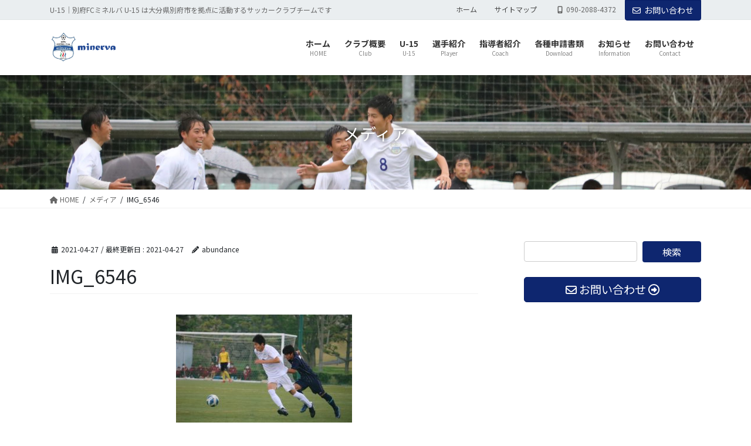

--- FILE ---
content_type: text/html; charset=UTF-8
request_url: https://u-15.fc-minerva.net/img_6546/
body_size: 16272
content:
<!DOCTYPE html>
<html lang="ja">
<head>
<meta charset="utf-8">
<meta http-equiv="X-UA-Compatible" content="IE=edge">
<meta name="viewport" content="width=device-width, initial-scale=1">
<!-- Google tag (gtag.js) --><script async src="https://www.googletagmanager.com/gtag/js?id=G-9X8HF57HLK"></script><script>window.dataLayer = window.dataLayer || [];function gtag(){dataLayer.push(arguments);}gtag('js', new Date());gtag('config', 'G-9X8HF57HLK');</script>
<!-- Google Tag Manager -->
<script>(function(w,d,s,l,i){w[l]=w[l]||[];w[l].push({'gtm.start':
new Date().getTime(),event:'gtm.js'});var f=d.getElementsByTagName(s)[0],
j=d.createElement(s),dl=l!='dataLayer'?'&l='+l:'';j.async=true;j.src=
'https://www.googletagmanager.com/gtm.js?id='+i+dl;f.parentNode.insertBefore(j,f);
})(window,document,'script','dataLayer','GTM-K8ZSGFRS');</script>
<!-- End Google Tag Manager --><title>IMG_6546 | U-15｜大分県別府市のサッカークラブチーム 別府FCミネルバ  U-15</title>
<meta name='robots' content='max-image-preview:large' />
	<style>img:is([sizes="auto" i], [sizes^="auto," i]) { contain-intrinsic-size: 3000px 1500px }</style>
	<link rel='dns-prefetch' href='//www.googletagmanager.com' />
<link rel="alternate" type="application/rss+xml" title="U-15｜大分県別府市のサッカークラブチーム 別府FCミネルバ  U-15 &raquo; フィード" href="https://u-15.fc-minerva.net/feed/" />
<link rel="alternate" type="application/rss+xml" title="U-15｜大分県別府市のサッカークラブチーム 別府FCミネルバ  U-15 &raquo; コメントフィード" href="https://u-15.fc-minerva.net/comments/feed/" />
<meta name="description" content="" /><script type="text/javascript">
/* <![CDATA[ */
window._wpemojiSettings = {"baseUrl":"https:\/\/s.w.org\/images\/core\/emoji\/15.0.3\/72x72\/","ext":".png","svgUrl":"https:\/\/s.w.org\/images\/core\/emoji\/15.0.3\/svg\/","svgExt":".svg","source":{"concatemoji":"https:\/\/u-15.fc-minerva.net\/wp-includes\/js\/wp-emoji-release.min.js?ver=6.7.4"}};
/*! This file is auto-generated */
!function(i,n){var o,s,e;function c(e){try{var t={supportTests:e,timestamp:(new Date).valueOf()};sessionStorage.setItem(o,JSON.stringify(t))}catch(e){}}function p(e,t,n){e.clearRect(0,0,e.canvas.width,e.canvas.height),e.fillText(t,0,0);var t=new Uint32Array(e.getImageData(0,0,e.canvas.width,e.canvas.height).data),r=(e.clearRect(0,0,e.canvas.width,e.canvas.height),e.fillText(n,0,0),new Uint32Array(e.getImageData(0,0,e.canvas.width,e.canvas.height).data));return t.every(function(e,t){return e===r[t]})}function u(e,t,n){switch(t){case"flag":return n(e,"\ud83c\udff3\ufe0f\u200d\u26a7\ufe0f","\ud83c\udff3\ufe0f\u200b\u26a7\ufe0f")?!1:!n(e,"\ud83c\uddfa\ud83c\uddf3","\ud83c\uddfa\u200b\ud83c\uddf3")&&!n(e,"\ud83c\udff4\udb40\udc67\udb40\udc62\udb40\udc65\udb40\udc6e\udb40\udc67\udb40\udc7f","\ud83c\udff4\u200b\udb40\udc67\u200b\udb40\udc62\u200b\udb40\udc65\u200b\udb40\udc6e\u200b\udb40\udc67\u200b\udb40\udc7f");case"emoji":return!n(e,"\ud83d\udc26\u200d\u2b1b","\ud83d\udc26\u200b\u2b1b")}return!1}function f(e,t,n){var r="undefined"!=typeof WorkerGlobalScope&&self instanceof WorkerGlobalScope?new OffscreenCanvas(300,150):i.createElement("canvas"),a=r.getContext("2d",{willReadFrequently:!0}),o=(a.textBaseline="top",a.font="600 32px Arial",{});return e.forEach(function(e){o[e]=t(a,e,n)}),o}function t(e){var t=i.createElement("script");t.src=e,t.defer=!0,i.head.appendChild(t)}"undefined"!=typeof Promise&&(o="wpEmojiSettingsSupports",s=["flag","emoji"],n.supports={everything:!0,everythingExceptFlag:!0},e=new Promise(function(e){i.addEventListener("DOMContentLoaded",e,{once:!0})}),new Promise(function(t){var n=function(){try{var e=JSON.parse(sessionStorage.getItem(o));if("object"==typeof e&&"number"==typeof e.timestamp&&(new Date).valueOf()<e.timestamp+604800&&"object"==typeof e.supportTests)return e.supportTests}catch(e){}return null}();if(!n){if("undefined"!=typeof Worker&&"undefined"!=typeof OffscreenCanvas&&"undefined"!=typeof URL&&URL.createObjectURL&&"undefined"!=typeof Blob)try{var e="postMessage("+f.toString()+"("+[JSON.stringify(s),u.toString(),p.toString()].join(",")+"));",r=new Blob([e],{type:"text/javascript"}),a=new Worker(URL.createObjectURL(r),{name:"wpTestEmojiSupports"});return void(a.onmessage=function(e){c(n=e.data),a.terminate(),t(n)})}catch(e){}c(n=f(s,u,p))}t(n)}).then(function(e){for(var t in e)n.supports[t]=e[t],n.supports.everything=n.supports.everything&&n.supports[t],"flag"!==t&&(n.supports.everythingExceptFlag=n.supports.everythingExceptFlag&&n.supports[t]);n.supports.everythingExceptFlag=n.supports.everythingExceptFlag&&!n.supports.flag,n.DOMReady=!1,n.readyCallback=function(){n.DOMReady=!0}}).then(function(){return e}).then(function(){var e;n.supports.everything||(n.readyCallback(),(e=n.source||{}).concatemoji?t(e.concatemoji):e.wpemoji&&e.twemoji&&(t(e.twemoji),t(e.wpemoji)))}))}((window,document),window._wpemojiSettings);
/* ]]> */
</script>
<link rel='preload' id='sbi_styles-css-preload' href='https://u-15.fc-minerva.net/wp-content/plugins/instagram-feed/css/sbi-styles.min.css?ver=6.8.0' as='style' onload="this.onload=null;this.rel='stylesheet'"/>
<link rel='stylesheet' id='sbi_styles-css' href='https://u-15.fc-minerva.net/wp-content/plugins/instagram-feed/css/sbi-styles.min.css?ver=6.8.0' media='print' onload="this.media='all'; this.onload=null;">
<link rel='preload' id='vkExUnit_common_style-css-preload' href='https://u-15.fc-minerva.net/wp-content/plugins/vk-all-in-one-expansion-unit/assets/css/vkExUnit_style.css?ver=9.105.0.1' as='style' onload="this.onload=null;this.rel='stylesheet'"/>
<link rel='stylesheet' id='vkExUnit_common_style-css' href='https://u-15.fc-minerva.net/wp-content/plugins/vk-all-in-one-expansion-unit/assets/css/vkExUnit_style.css?ver=9.105.0.1' media='print' onload="this.media='all'; this.onload=null;">
<style id='vkExUnit_common_style-inline-css' type='text/css'>
:root {--ver_page_top_button_url:url(https://u-15.fc-minerva.net/wp-content/plugins/vk-all-in-one-expansion-unit/assets/images/to-top-btn-icon.svg);}@font-face {font-weight: normal;font-style: normal;font-family: "vk_sns";src: url("https://u-15.fc-minerva.net/wp-content/plugins/vk-all-in-one-expansion-unit/inc/sns/icons/fonts/vk_sns.eot?-bq20cj");src: url("https://u-15.fc-minerva.net/wp-content/plugins/vk-all-in-one-expansion-unit/inc/sns/icons/fonts/vk_sns.eot?#iefix-bq20cj") format("embedded-opentype"),url("https://u-15.fc-minerva.net/wp-content/plugins/vk-all-in-one-expansion-unit/inc/sns/icons/fonts/vk_sns.woff?-bq20cj") format("woff"),url("https://u-15.fc-minerva.net/wp-content/plugins/vk-all-in-one-expansion-unit/inc/sns/icons/fonts/vk_sns.ttf?-bq20cj") format("truetype"),url("https://u-15.fc-minerva.net/wp-content/plugins/vk-all-in-one-expansion-unit/inc/sns/icons/fonts/vk_sns.svg?-bq20cj#vk_sns") format("svg");}
.veu_promotion-alert__content--text {border: 1px solid rgba(0,0,0,0.125);padding: 0.5em 1em;border-radius: var(--vk-size-radius);margin-bottom: var(--vk-margin-block-bottom);font-size: 0.875rem;}/* Alert Content部分に段落タグを入れた場合に最後の段落の余白を0にする */.veu_promotion-alert__content--text p:last-of-type{margin-bottom:0;margin-top: 0;}
</style>
<style id='wp-emoji-styles-inline-css' type='text/css'>

	img.wp-smiley, img.emoji {
		display: inline !important;
		border: none !important;
		box-shadow: none !important;
		height: 1em !important;
		width: 1em !important;
		margin: 0 0.07em !important;
		vertical-align: -0.1em !important;
		background: none !important;
		padding: 0 !important;
	}
</style>
<link rel='preload' id='wp-block-library-css-preload' href='https://u-15.fc-minerva.net/wp-includes/css/dist/block-library/style.min.css?ver=6.7.4' as='style' onload="this.onload=null;this.rel='stylesheet'"/>
<link rel='stylesheet' id='wp-block-library-css' href='https://u-15.fc-minerva.net/wp-includes/css/dist/block-library/style.min.css?ver=6.7.4' media='print' onload="this.media='all'; this.onload=null;">
<style id='wp-block-library-inline-css' type='text/css'>
.vk-cols--reverse{flex-direction:row-reverse}.vk-cols--hasbtn{margin-bottom:0}.vk-cols--hasbtn>.row>.vk_gridColumn_item,.vk-cols--hasbtn>.wp-block-column{position:relative;padding-bottom:3em}.vk-cols--hasbtn>.row>.vk_gridColumn_item>.wp-block-buttons,.vk-cols--hasbtn>.row>.vk_gridColumn_item>.vk_button,.vk-cols--hasbtn>.wp-block-column>.wp-block-buttons,.vk-cols--hasbtn>.wp-block-column>.vk_button{position:absolute;bottom:0;width:100%}.vk-cols--fit.wp-block-columns{gap:0}.vk-cols--fit.wp-block-columns,.vk-cols--fit.wp-block-columns:not(.is-not-stacked-on-mobile){margin-top:0;margin-bottom:0;justify-content:space-between}.vk-cols--fit.wp-block-columns>.wp-block-column *:last-child,.vk-cols--fit.wp-block-columns:not(.is-not-stacked-on-mobile)>.wp-block-column *:last-child{margin-bottom:0}.vk-cols--fit.wp-block-columns>.wp-block-column>.wp-block-cover,.vk-cols--fit.wp-block-columns:not(.is-not-stacked-on-mobile)>.wp-block-column>.wp-block-cover{margin-top:0}.vk-cols--fit.wp-block-columns.has-background,.vk-cols--fit.wp-block-columns:not(.is-not-stacked-on-mobile).has-background{padding:0}@media(max-width: 599px){.vk-cols--fit.wp-block-columns:not(.has-background)>.wp-block-column:not(.has-background),.vk-cols--fit.wp-block-columns:not(.is-not-stacked-on-mobile):not(.has-background)>.wp-block-column:not(.has-background){padding-left:0 !important;padding-right:0 !important}}@media(min-width: 782px){.vk-cols--fit.wp-block-columns .block-editor-block-list__block.wp-block-column:not(:first-child),.vk-cols--fit.wp-block-columns>.wp-block-column:not(:first-child),.vk-cols--fit.wp-block-columns:not(.is-not-stacked-on-mobile) .block-editor-block-list__block.wp-block-column:not(:first-child),.vk-cols--fit.wp-block-columns:not(.is-not-stacked-on-mobile)>.wp-block-column:not(:first-child){margin-left:0}}@media(min-width: 600px)and (max-width: 781px){.vk-cols--fit.wp-block-columns .wp-block-column:nth-child(2n),.vk-cols--fit.wp-block-columns:not(.is-not-stacked-on-mobile) .wp-block-column:nth-child(2n){margin-left:0}.vk-cols--fit.wp-block-columns .wp-block-column:not(:only-child),.vk-cols--fit.wp-block-columns:not(.is-not-stacked-on-mobile) .wp-block-column:not(:only-child){flex-basis:50% !important}}.vk-cols--fit--gap1.wp-block-columns{gap:1px}@media(min-width: 600px)and (max-width: 781px){.vk-cols--fit--gap1.wp-block-columns .wp-block-column:not(:only-child){flex-basis:calc(50% - 1px) !important}}.vk-cols--fit.vk-cols--grid>.block-editor-block-list__block,.vk-cols--fit.vk-cols--grid>.wp-block-column,.vk-cols--fit.vk-cols--grid:not(.is-not-stacked-on-mobile)>.block-editor-block-list__block,.vk-cols--fit.vk-cols--grid:not(.is-not-stacked-on-mobile)>.wp-block-column{flex-basis:50%;box-sizing:border-box}@media(max-width: 599px){.vk-cols--fit.vk-cols--grid.vk-cols--grid--alignfull>.wp-block-column:nth-child(2)>.wp-block-cover,.vk-cols--fit.vk-cols--grid.vk-cols--grid--alignfull>.wp-block-column:nth-child(2)>.vk_outer,.vk-cols--fit.vk-cols--grid:not(.is-not-stacked-on-mobile).vk-cols--grid--alignfull>.wp-block-column:nth-child(2)>.wp-block-cover,.vk-cols--fit.vk-cols--grid:not(.is-not-stacked-on-mobile).vk-cols--grid--alignfull>.wp-block-column:nth-child(2)>.vk_outer{width:100vw;margin-right:calc((100% - 100vw)/2);margin-left:calc((100% - 100vw)/2)}}@media(min-width: 600px){.vk-cols--fit.vk-cols--grid.vk-cols--grid--alignfull>.wp-block-column:nth-child(2)>.wp-block-cover,.vk-cols--fit.vk-cols--grid.vk-cols--grid--alignfull>.wp-block-column:nth-child(2)>.vk_outer,.vk-cols--fit.vk-cols--grid:not(.is-not-stacked-on-mobile).vk-cols--grid--alignfull>.wp-block-column:nth-child(2)>.wp-block-cover,.vk-cols--fit.vk-cols--grid:not(.is-not-stacked-on-mobile).vk-cols--grid--alignfull>.wp-block-column:nth-child(2)>.vk_outer{margin-right:calc(100% - 50vw);width:50vw}}@media(min-width: 600px){.vk-cols--fit.vk-cols--grid.vk-cols--grid--alignfull.vk-cols--reverse>.wp-block-column,.vk-cols--fit.vk-cols--grid:not(.is-not-stacked-on-mobile).vk-cols--grid--alignfull.vk-cols--reverse>.wp-block-column{margin-left:0;margin-right:0}.vk-cols--fit.vk-cols--grid.vk-cols--grid--alignfull.vk-cols--reverse>.wp-block-column:nth-child(2)>.wp-block-cover,.vk-cols--fit.vk-cols--grid.vk-cols--grid--alignfull.vk-cols--reverse>.wp-block-column:nth-child(2)>.vk_outer,.vk-cols--fit.vk-cols--grid:not(.is-not-stacked-on-mobile).vk-cols--grid--alignfull.vk-cols--reverse>.wp-block-column:nth-child(2)>.wp-block-cover,.vk-cols--fit.vk-cols--grid:not(.is-not-stacked-on-mobile).vk-cols--grid--alignfull.vk-cols--reverse>.wp-block-column:nth-child(2)>.vk_outer{margin-left:calc(100% - 50vw)}}.vk-cols--menu h2,.vk-cols--menu h3,.vk-cols--menu h4,.vk-cols--menu h5{margin-bottom:.2em;text-shadow:#000 0 0 10px}.vk-cols--menu h2:first-child,.vk-cols--menu h3:first-child,.vk-cols--menu h4:first-child,.vk-cols--menu h5:first-child{margin-top:0}.vk-cols--menu p{margin-bottom:1rem;text-shadow:#000 0 0 10px}.vk-cols--menu .wp-block-cover__inner-container:last-child{margin-bottom:0}.vk-cols--fitbnrs .wp-block-column .wp-block-cover:hover img{filter:unset}.vk-cols--fitbnrs .wp-block-column .wp-block-cover:hover{background-color:unset}.vk-cols--fitbnrs .wp-block-column .wp-block-cover:hover .wp-block-cover__image-background{filter:unset !important}.vk-cols--fitbnrs .wp-block-cover__inner-container{position:absolute;height:100%;width:100%}.vk-cols--fitbnrs .vk_button{height:100%;margin:0}.vk-cols--fitbnrs .vk_button .vk_button_btn,.vk-cols--fitbnrs .vk_button .btn{height:100%;width:100%;border:none;box-shadow:none;background-color:unset !important;transition:unset}.vk-cols--fitbnrs .vk_button .vk_button_btn:hover,.vk-cols--fitbnrs .vk_button .btn:hover{transition:unset}.vk-cols--fitbnrs .vk_button .vk_button_btn:after,.vk-cols--fitbnrs .vk_button .btn:after{border:none}.vk-cols--fitbnrs .vk_button .vk_button_link_txt{width:100%;position:absolute;top:50%;left:50%;transform:translateY(-50%) translateX(-50%);font-size:2rem;text-shadow:#000 0 0 10px}.vk-cols--fitbnrs .vk_button .vk_button_link_subCaption{width:100%;position:absolute;top:calc(50% + 2.2em);left:50%;transform:translateY(-50%) translateX(-50%);text-shadow:#000 0 0 10px}@media(min-width: 992px){.vk-cols--media.wp-block-columns{gap:3rem}}.vk-fit-map figure{margin-bottom:0}.vk-fit-map iframe{position:relative;margin-bottom:0;display:block;max-height:400px;width:100vw}.vk-fit-map:is(.alignfull,.alignwide) div{max-width:100%}.vk-table--th--width25 :where(tr>*:first-child){width:25%}.vk-table--th--width30 :where(tr>*:first-child){width:30%}.vk-table--th--width35 :where(tr>*:first-child){width:35%}.vk-table--th--width40 :where(tr>*:first-child){width:40%}.vk-table--th--bg-bright :where(tr>*:first-child){background-color:var(--wp--preset--color--bg-secondary, rgba(0, 0, 0, 0.05))}@media(max-width: 599px){.vk-table--mobile-block :is(th,td){width:100%;display:block}.vk-table--mobile-block.wp-block-table table :is(th,td){border-top:none}}.vk-table--width--th25 :where(tr>*:first-child){width:25%}.vk-table--width--th30 :where(tr>*:first-child){width:30%}.vk-table--width--th35 :where(tr>*:first-child){width:35%}.vk-table--width--th40 :where(tr>*:first-child){width:40%}.no-margin{margin:0}@media(max-width: 599px){.wp-block-image.vk-aligncenter--mobile>.alignright{float:none;margin-left:auto;margin-right:auto}.vk-no-padding-horizontal--mobile{padding-left:0 !important;padding-right:0 !important}}
/* VK Color Palettes */
</style>
<style id='classic-theme-styles-inline-css' type='text/css'>
/*! This file is auto-generated */
.wp-block-button__link{color:#fff;background-color:#32373c;border-radius:9999px;box-shadow:none;text-decoration:none;padding:calc(.667em + 2px) calc(1.333em + 2px);font-size:1.125em}.wp-block-file__button{background:#32373c;color:#fff;text-decoration:none}
</style>
<style id='global-styles-inline-css' type='text/css'>
:root{--wp--preset--aspect-ratio--square: 1;--wp--preset--aspect-ratio--4-3: 4/3;--wp--preset--aspect-ratio--3-4: 3/4;--wp--preset--aspect-ratio--3-2: 3/2;--wp--preset--aspect-ratio--2-3: 2/3;--wp--preset--aspect-ratio--16-9: 16/9;--wp--preset--aspect-ratio--9-16: 9/16;--wp--preset--color--black: #000000;--wp--preset--color--cyan-bluish-gray: #abb8c3;--wp--preset--color--white: #ffffff;--wp--preset--color--pale-pink: #f78da7;--wp--preset--color--vivid-red: #cf2e2e;--wp--preset--color--luminous-vivid-orange: #ff6900;--wp--preset--color--luminous-vivid-amber: #fcb900;--wp--preset--color--light-green-cyan: #7bdcb5;--wp--preset--color--vivid-green-cyan: #00d084;--wp--preset--color--pale-cyan-blue: #8ed1fc;--wp--preset--color--vivid-cyan-blue: #0693e3;--wp--preset--color--vivid-purple: #9b51e0;--wp--preset--gradient--vivid-cyan-blue-to-vivid-purple: linear-gradient(135deg,rgba(6,147,227,1) 0%,rgb(155,81,224) 100%);--wp--preset--gradient--light-green-cyan-to-vivid-green-cyan: linear-gradient(135deg,rgb(122,220,180) 0%,rgb(0,208,130) 100%);--wp--preset--gradient--luminous-vivid-amber-to-luminous-vivid-orange: linear-gradient(135deg,rgba(252,185,0,1) 0%,rgba(255,105,0,1) 100%);--wp--preset--gradient--luminous-vivid-orange-to-vivid-red: linear-gradient(135deg,rgba(255,105,0,1) 0%,rgb(207,46,46) 100%);--wp--preset--gradient--very-light-gray-to-cyan-bluish-gray: linear-gradient(135deg,rgb(238,238,238) 0%,rgb(169,184,195) 100%);--wp--preset--gradient--cool-to-warm-spectrum: linear-gradient(135deg,rgb(74,234,220) 0%,rgb(151,120,209) 20%,rgb(207,42,186) 40%,rgb(238,44,130) 60%,rgb(251,105,98) 80%,rgb(254,248,76) 100%);--wp--preset--gradient--blush-light-purple: linear-gradient(135deg,rgb(255,206,236) 0%,rgb(152,150,240) 100%);--wp--preset--gradient--blush-bordeaux: linear-gradient(135deg,rgb(254,205,165) 0%,rgb(254,45,45) 50%,rgb(107,0,62) 100%);--wp--preset--gradient--luminous-dusk: linear-gradient(135deg,rgb(255,203,112) 0%,rgb(199,81,192) 50%,rgb(65,88,208) 100%);--wp--preset--gradient--pale-ocean: linear-gradient(135deg,rgb(255,245,203) 0%,rgb(182,227,212) 50%,rgb(51,167,181) 100%);--wp--preset--gradient--electric-grass: linear-gradient(135deg,rgb(202,248,128) 0%,rgb(113,206,126) 100%);--wp--preset--gradient--midnight: linear-gradient(135deg,rgb(2,3,129) 0%,rgb(40,116,252) 100%);--wp--preset--font-size--small: 13px;--wp--preset--font-size--medium: 20px;--wp--preset--font-size--large: 36px;--wp--preset--font-size--x-large: 42px;--wp--preset--spacing--20: 0.44rem;--wp--preset--spacing--30: 0.67rem;--wp--preset--spacing--40: 1rem;--wp--preset--spacing--50: 1.5rem;--wp--preset--spacing--60: 2.25rem;--wp--preset--spacing--70: 3.38rem;--wp--preset--spacing--80: 5.06rem;--wp--preset--shadow--natural: 6px 6px 9px rgba(0, 0, 0, 0.2);--wp--preset--shadow--deep: 12px 12px 50px rgba(0, 0, 0, 0.4);--wp--preset--shadow--sharp: 6px 6px 0px rgba(0, 0, 0, 0.2);--wp--preset--shadow--outlined: 6px 6px 0px -3px rgba(255, 255, 255, 1), 6px 6px rgba(0, 0, 0, 1);--wp--preset--shadow--crisp: 6px 6px 0px rgba(0, 0, 0, 1);}:where(.is-layout-flex){gap: 0.5em;}:where(.is-layout-grid){gap: 0.5em;}body .is-layout-flex{display: flex;}.is-layout-flex{flex-wrap: wrap;align-items: center;}.is-layout-flex > :is(*, div){margin: 0;}body .is-layout-grid{display: grid;}.is-layout-grid > :is(*, div){margin: 0;}:where(.wp-block-columns.is-layout-flex){gap: 2em;}:where(.wp-block-columns.is-layout-grid){gap: 2em;}:where(.wp-block-post-template.is-layout-flex){gap: 1.25em;}:where(.wp-block-post-template.is-layout-grid){gap: 1.25em;}.has-black-color{color: var(--wp--preset--color--black) !important;}.has-cyan-bluish-gray-color{color: var(--wp--preset--color--cyan-bluish-gray) !important;}.has-white-color{color: var(--wp--preset--color--white) !important;}.has-pale-pink-color{color: var(--wp--preset--color--pale-pink) !important;}.has-vivid-red-color{color: var(--wp--preset--color--vivid-red) !important;}.has-luminous-vivid-orange-color{color: var(--wp--preset--color--luminous-vivid-orange) !important;}.has-luminous-vivid-amber-color{color: var(--wp--preset--color--luminous-vivid-amber) !important;}.has-light-green-cyan-color{color: var(--wp--preset--color--light-green-cyan) !important;}.has-vivid-green-cyan-color{color: var(--wp--preset--color--vivid-green-cyan) !important;}.has-pale-cyan-blue-color{color: var(--wp--preset--color--pale-cyan-blue) !important;}.has-vivid-cyan-blue-color{color: var(--wp--preset--color--vivid-cyan-blue) !important;}.has-vivid-purple-color{color: var(--wp--preset--color--vivid-purple) !important;}.has-black-background-color{background-color: var(--wp--preset--color--black) !important;}.has-cyan-bluish-gray-background-color{background-color: var(--wp--preset--color--cyan-bluish-gray) !important;}.has-white-background-color{background-color: var(--wp--preset--color--white) !important;}.has-pale-pink-background-color{background-color: var(--wp--preset--color--pale-pink) !important;}.has-vivid-red-background-color{background-color: var(--wp--preset--color--vivid-red) !important;}.has-luminous-vivid-orange-background-color{background-color: var(--wp--preset--color--luminous-vivid-orange) !important;}.has-luminous-vivid-amber-background-color{background-color: var(--wp--preset--color--luminous-vivid-amber) !important;}.has-light-green-cyan-background-color{background-color: var(--wp--preset--color--light-green-cyan) !important;}.has-vivid-green-cyan-background-color{background-color: var(--wp--preset--color--vivid-green-cyan) !important;}.has-pale-cyan-blue-background-color{background-color: var(--wp--preset--color--pale-cyan-blue) !important;}.has-vivid-cyan-blue-background-color{background-color: var(--wp--preset--color--vivid-cyan-blue) !important;}.has-vivid-purple-background-color{background-color: var(--wp--preset--color--vivid-purple) !important;}.has-black-border-color{border-color: var(--wp--preset--color--black) !important;}.has-cyan-bluish-gray-border-color{border-color: var(--wp--preset--color--cyan-bluish-gray) !important;}.has-white-border-color{border-color: var(--wp--preset--color--white) !important;}.has-pale-pink-border-color{border-color: var(--wp--preset--color--pale-pink) !important;}.has-vivid-red-border-color{border-color: var(--wp--preset--color--vivid-red) !important;}.has-luminous-vivid-orange-border-color{border-color: var(--wp--preset--color--luminous-vivid-orange) !important;}.has-luminous-vivid-amber-border-color{border-color: var(--wp--preset--color--luminous-vivid-amber) !important;}.has-light-green-cyan-border-color{border-color: var(--wp--preset--color--light-green-cyan) !important;}.has-vivid-green-cyan-border-color{border-color: var(--wp--preset--color--vivid-green-cyan) !important;}.has-pale-cyan-blue-border-color{border-color: var(--wp--preset--color--pale-cyan-blue) !important;}.has-vivid-cyan-blue-border-color{border-color: var(--wp--preset--color--vivid-cyan-blue) !important;}.has-vivid-purple-border-color{border-color: var(--wp--preset--color--vivid-purple) !important;}.has-vivid-cyan-blue-to-vivid-purple-gradient-background{background: var(--wp--preset--gradient--vivid-cyan-blue-to-vivid-purple) !important;}.has-light-green-cyan-to-vivid-green-cyan-gradient-background{background: var(--wp--preset--gradient--light-green-cyan-to-vivid-green-cyan) !important;}.has-luminous-vivid-amber-to-luminous-vivid-orange-gradient-background{background: var(--wp--preset--gradient--luminous-vivid-amber-to-luminous-vivid-orange) !important;}.has-luminous-vivid-orange-to-vivid-red-gradient-background{background: var(--wp--preset--gradient--luminous-vivid-orange-to-vivid-red) !important;}.has-very-light-gray-to-cyan-bluish-gray-gradient-background{background: var(--wp--preset--gradient--very-light-gray-to-cyan-bluish-gray) !important;}.has-cool-to-warm-spectrum-gradient-background{background: var(--wp--preset--gradient--cool-to-warm-spectrum) !important;}.has-blush-light-purple-gradient-background{background: var(--wp--preset--gradient--blush-light-purple) !important;}.has-blush-bordeaux-gradient-background{background: var(--wp--preset--gradient--blush-bordeaux) !important;}.has-luminous-dusk-gradient-background{background: var(--wp--preset--gradient--luminous-dusk) !important;}.has-pale-ocean-gradient-background{background: var(--wp--preset--gradient--pale-ocean) !important;}.has-electric-grass-gradient-background{background: var(--wp--preset--gradient--electric-grass) !important;}.has-midnight-gradient-background{background: var(--wp--preset--gradient--midnight) !important;}.has-small-font-size{font-size: var(--wp--preset--font-size--small) !important;}.has-medium-font-size{font-size: var(--wp--preset--font-size--medium) !important;}.has-large-font-size{font-size: var(--wp--preset--font-size--large) !important;}.has-x-large-font-size{font-size: var(--wp--preset--font-size--x-large) !important;}
:where(.wp-block-post-template.is-layout-flex){gap: 1.25em;}:where(.wp-block-post-template.is-layout-grid){gap: 1.25em;}
:where(.wp-block-columns.is-layout-flex){gap: 2em;}:where(.wp-block-columns.is-layout-grid){gap: 2em;}
:root :where(.wp-block-pullquote){font-size: 1.5em;line-height: 1.6;}
</style>
<link rel='preload' id='contact-form-7-css-preload' href='https://u-15.fc-minerva.net/wp-content/plugins/contact-form-7/includes/css/styles.css?ver=6.0.5' as='style' onload="this.onload=null;this.rel='stylesheet'"/>
<link rel='stylesheet' id='contact-form-7-css' href='https://u-15.fc-minerva.net/wp-content/plugins/contact-form-7/includes/css/styles.css?ver=6.0.5' media='print' onload="this.media='all'; this.onload=null;">
<link rel='preload' id='wpsm_team_b-font-awesome-front-css-preload' href='https://u-15.fc-minerva.net/wp-content/plugins/team-builder/assets/css/font-awesome/css/font-awesome.min.css?ver=6.7.4' as='style' onload="this.onload=null;this.rel='stylesheet'"/>
<link rel='stylesheet' id='wpsm_team_b-font-awesome-front-css' href='https://u-15.fc-minerva.net/wp-content/plugins/team-builder/assets/css/font-awesome/css/font-awesome.min.css?ver=6.7.4' media='print' onload="this.media='all'; this.onload=null;">
<link rel='preload' id='wpsm_team_b_bootstrap-front-css-preload' href='https://u-15.fc-minerva.net/wp-content/plugins/team-builder/assets/css/bootstrap-front.css?ver=6.7.4' as='style' onload="this.onload=null;this.rel='stylesheet'"/>
<link rel='stylesheet' id='wpsm_team_b_bootstrap-front-css' href='https://u-15.fc-minerva.net/wp-content/plugins/team-builder/assets/css/bootstrap-front.css?ver=6.7.4' media='print' onload="this.media='all'; this.onload=null;">
<link rel='preload' id='wpsm_team_b_team-css-preload' href='https://u-15.fc-minerva.net/wp-content/plugins/team-builder/assets/css/team.css?ver=6.7.4' as='style' onload="this.onload=null;this.rel='stylesheet'"/>
<link rel='stylesheet' id='wpsm_team_b_team-css' href='https://u-15.fc-minerva.net/wp-content/plugins/team-builder/assets/css/team.css?ver=6.7.4' media='print' onload="this.media='all'; this.onload=null;">
<link rel='preload' id='wpsm_team_b_owl_carousel_min_css-css-preload' href='https://u-15.fc-minerva.net/wp-content/plugins/team-builder/assets/css/owl.carousel.min.css?ver=6.7.4' as='style' onload="this.onload=null;this.rel='stylesheet'"/>
<link rel='stylesheet' id='wpsm_team_b_owl_carousel_min_css-css' href='https://u-15.fc-minerva.net/wp-content/plugins/team-builder/assets/css/owl.carousel.min.css?ver=6.7.4' media='print' onload="this.media='all'; this.onload=null;">
<link rel='stylesheet' id='vk-swiper-style-css' href='https://u-15.fc-minerva.net/wp-content/plugins/vk-blocks-pro/vendor/vektor-inc/vk-swiper/src/assets/css/swiper-bundle.min.css?ver=11.0.2' type='text/css' media='all' />
<link rel='stylesheet' id='bootstrap-4-style-css' href='https://u-15.fc-minerva.net/wp-content/themes/lightning-pro/library/bootstrap-4/css/bootstrap.min.css?ver=4.5.0' type='text/css' media='all' />
<link rel='stylesheet' id='lightning-common-style-css' href='https://u-15.fc-minerva.net/wp-content/themes/lightning-pro/assets/css/common.css?ver=8.23.12' type='text/css' media='all' />
<style id='lightning-common-style-inline-css' type='text/css'>
/* vk-mobile-nav */:root {--vk-mobile-nav-menu-btn-bg-src: url("https://u-15.fc-minerva.net/wp-content/themes/lightning-pro/inc/vk-mobile-nav/package/images/vk-menu-btn-black.svg");--vk-mobile-nav-menu-btn-close-bg-src: url("https://u-15.fc-minerva.net/wp-content/themes/lightning-pro/inc/vk-mobile-nav/package/images/vk-menu-close-black.svg");--vk-menu-acc-icon-open-black-bg-src: url("https://u-15.fc-minerva.net/wp-content/themes/lightning-pro/inc/vk-mobile-nav/package/images/vk-menu-acc-icon-open-black.svg");--vk-menu-acc-icon-open-white-bg-src: url("https://u-15.fc-minerva.net/wp-content/themes/lightning-pro/inc/vk-mobile-nav/package/images/vk-menu-acc-icon-open-white.svg");--vk-menu-acc-icon-close-black-bg-src: url("https://u-15.fc-minerva.net/wp-content/themes/lightning-pro/inc/vk-mobile-nav/package/images/vk-menu-close-black.svg");--vk-menu-acc-icon-close-white-bg-src: url("https://u-15.fc-minerva.net/wp-content/themes/lightning-pro/inc/vk-mobile-nav/package/images/vk-menu-close-white.svg");}
</style>
<link rel='stylesheet' id='lightning-design-style-css' href='https://u-15.fc-minerva.net/wp-content/themes/lightning-pro/design-skin/origin2/css/style.css?ver=8.23.12' type='text/css' media='all' />
<style id='lightning-design-style-inline-css' type='text/css'>
:root {--color-key:#0e266f;--wp--preset--color--vk-color-primary:#0e266f;--color-key-dark:#071e66;}
/* ltg common custom */:root {--vk-menu-acc-btn-border-color:#333;--vk-color-primary:#0e266f;--color-key:#0e266f;--wp--preset--color--vk-color-primary:#0e266f;--color-key-dark:#071e66;}.bbp-submit-wrapper .button.submit { background-color:#071e66 ; }.bbp-submit-wrapper .button.submit:hover { background-color:#0e266f ; }.veu_color_txt_key { color:#071e66 ; }.veu_color_bg_key { background-color:#071e66 ; }.veu_color_border_key { border-color:#071e66 ; }.btn-default { border-color:#0e266f;color:#0e266f;}.btn-default:focus,.btn-default:hover { border-color:#0e266f;background-color: #0e266f; }.wp-block-search__button,.btn-primary { background-color:#0e266f;border-color:#071e66; }.wp-block-search__button:focus,.wp-block-search__button:hover,.btn-primary:not(:disabled):not(.disabled):active,.btn-primary:focus,.btn-primary:hover { background-color:#071e66;border-color:#0e266f; }.btn-outline-primary { color : #0e266f ; border-color:#0e266f; }.btn-outline-primary:not(:disabled):not(.disabled):active,.btn-outline-primary:focus,.btn-outline-primary:hover { color : #fff; background-color:#0e266f;border-color:#071e66; }a { color:#337ab7; }
.media .media-body .media-heading a:hover { color:#0e266f; }@media (min-width: 768px){.gMenu > li:before,.gMenu > li.menu-item-has-children::after { border-bottom-color:#071e66 }.gMenu li li { background-color:#071e66 }.gMenu li li a:hover { background-color:#0e266f; }} /* @media (min-width: 768px) */h2,.mainSection-title { border-top-color:#0e266f; }h3:after,.subSection-title:after { border-bottom-color:#0e266f; }ul.page-numbers li span.page-numbers.current,.page-link dl .post-page-numbers.current { background-color:#0e266f; }.pager li > a { border-color:#0e266f;color:#0e266f;}.pager li > a:hover { background-color:#0e266f;color:#fff;}.siteFooter { border-top-color:#0e266f; }dt { border-left-color:#0e266f; }:root {--g_nav_main_acc_icon_open_url:url(https://u-15.fc-minerva.net/wp-content/themes/lightning-pro/inc/vk-mobile-nav/package/images/vk-menu-acc-icon-open-black.svg);--g_nav_main_acc_icon_close_url: url(https://u-15.fc-minerva.net/wp-content/themes/lightning-pro/inc/vk-mobile-nav/package/images/vk-menu-close-black.svg);--g_nav_sub_acc_icon_open_url: url(https://u-15.fc-minerva.net/wp-content/themes/lightning-pro/inc/vk-mobile-nav/package/images/vk-menu-acc-icon-open-white.svg);--g_nav_sub_acc_icon_close_url: url(https://u-15.fc-minerva.net/wp-content/themes/lightning-pro/inc/vk-mobile-nav/package/images/vk-menu-close-white.svg);}
/* page header */:root{--vk-page-header-url : url(http://minerva.lsv.jp/minerva/wp/wp-content/uploads/2021/04/IMG_0498-1-scaled.jpg);}@media ( max-width:575.98px ){:root{--vk-page-header-url : url(http://minerva.lsv.jp/minerva/wp/wp-content/uploads/2021/04/IMG_0498-1-scaled.jpg);}}.page-header{ position:relative;color:#ffffff;text-shadow:0px 0px 10px #000000;background: var(--vk-page-header-url, url(http://minerva.lsv.jp/minerva/wp/wp-content/uploads/2021/04/IMG_0498-1-scaled.jpg) ) no-repeat 50% center;background-size: cover;}.page-header h1.page-header_pageTitle,.page-header div.page-header_pageTitle{margin-top:3em;margin-bottom:calc( 3em - 0.1em );}
/* Font switch */h1,h2,h3,h4,h5,h6,dt,.page-header_pageTitle,.mainSection-title,.subSection-title,.veu_leadTxt,.lead{ font-family:"Noto Sans JP",sans-serif;font-weight:400;font-display: swap;}body{ font-family:"Noto Sans JP",sans-serif;font-weight:400;font-display: swap;}
.vk-campaign-text{background:#c5001a;color:#fff;}.vk-campaign-text_btn,.vk-campaign-text_btn:link,.vk-campaign-text_btn:visited,.vk-campaign-text_btn:focus,.vk-campaign-text_btn:active{background:#fff;color:#4c4c4c;}a.vk-campaign-text_btn:hover{background:#2e6da4;color:#fff;}.vk-campaign-text_link,.vk-campaign-text_link:link,.vk-campaign-text_link:hover,.vk-campaign-text_link:visited,.vk-campaign-text_link:active,.vk-campaign-text_link:focus{color:#fff;}
.headerTop{background-color:#eaeef0;}
</style>
<link rel='preload' id='veu-cta-css-preload' href='https://u-15.fc-minerva.net/wp-content/plugins/vk-all-in-one-expansion-unit/inc/call-to-action/package/assets/css/style.css?ver=9.105.0.1' as='style' onload="this.onload=null;this.rel='stylesheet'"/>
<link rel='stylesheet' id='veu-cta-css' href='https://u-15.fc-minerva.net/wp-content/plugins/vk-all-in-one-expansion-unit/inc/call-to-action/package/assets/css/style.css?ver=9.105.0.1' media='print' onload="this.media='all'; this.onload=null;">
<link rel='stylesheet' id='vk-blocks-build-css-css' href='https://u-15.fc-minerva.net/wp-content/plugins/vk-blocks-pro/build/block-build.css?ver=1.114.2.0' type='text/css' media='all' />
<style id='vk-blocks-build-css-inline-css' type='text/css'>
:root {--vk_flow-arrow: url(https://u-15.fc-minerva.net/wp-content/plugins/vk-blocks-pro/inc/vk-blocks/images/arrow_bottom.svg);--vk_image-mask-circle: url(https://u-15.fc-minerva.net/wp-content/plugins/vk-blocks-pro/inc/vk-blocks/images/circle.svg);--vk_image-mask-wave01: url(https://u-15.fc-minerva.net/wp-content/plugins/vk-blocks-pro/inc/vk-blocks/images/wave01.svg);--vk_image-mask-wave02: url(https://u-15.fc-minerva.net/wp-content/plugins/vk-blocks-pro/inc/vk-blocks/images/wave02.svg);--vk_image-mask-wave03: url(https://u-15.fc-minerva.net/wp-content/plugins/vk-blocks-pro/inc/vk-blocks/images/wave03.svg);--vk_image-mask-wave04: url(https://u-15.fc-minerva.net/wp-content/plugins/vk-blocks-pro/inc/vk-blocks/images/wave04.svg);}

	:root {

		--vk-balloon-border-width:1px;

		--vk-balloon-speech-offset:-12px;
	}
	
</style>
<link rel='preload' id='lightning-theme-style-css-preload' href='https://u-15.fc-minerva.net/wp-content/themes/lightning-pro/style.css?ver=8.23.12' as='style' onload="this.onload=null;this.rel='stylesheet'"/>
<link rel='stylesheet' id='lightning-theme-style-css' href='https://u-15.fc-minerva.net/wp-content/themes/lightning-pro/style.css?ver=8.23.12' media='print' onload="this.media='all'; this.onload=null;">
<link rel='preload' id='vk-font-awesome-css-preload' href='https://u-15.fc-minerva.net/wp-content/themes/lightning-pro/vendor/vektor-inc/font-awesome-versions/src/versions/6/css/all.min.css?ver=6.6.0' as='style' onload="this.onload=null;this.rel='stylesheet'"/>
<link rel='stylesheet' id='vk-font-awesome-css' href='https://u-15.fc-minerva.net/wp-content/themes/lightning-pro/vendor/vektor-inc/font-awesome-versions/src/versions/6/css/all.min.css?ver=6.6.0' media='print' onload="this.media='all'; this.onload=null;">
<link rel='preload' id='vk-mobile-fix-nav-css-preload' href='https://u-15.fc-minerva.net/wp-content/themes/lightning-pro/inc/vk-mobile-fix-nav/package/css/vk-mobile-fix-nav.css?ver=0.0.0' as='style' onload="this.onload=null;this.rel='stylesheet'"/>
<link rel='stylesheet' id='vk-mobile-fix-nav-css' href='https://u-15.fc-minerva.net/wp-content/themes/lightning-pro/inc/vk-mobile-fix-nav/package/css/vk-mobile-fix-nav.css?ver=0.0.0' media='print' onload="this.media='all'; this.onload=null;">
<link rel='preload' id='vk-media-posts-style-css-preload' href='https://u-15.fc-minerva.net/wp-content/themes/lightning-pro/inc/media-posts/package/css/media-posts.css?ver=1.2' as='style' onload="this.onload=null;this.rel='stylesheet'"/>
<link rel='stylesheet' id='vk-media-posts-style-css' href='https://u-15.fc-minerva.net/wp-content/themes/lightning-pro/inc/media-posts/package/css/media-posts.css?ver=1.2' media='print' onload="this.media='all'; this.onload=null;">
<script type="text/javascript" id="vk-blocks/breadcrumb-script-js-extra">
/* <![CDATA[ */
var vkBreadcrumbSeparator = {"separator":""};
/* ]]> */
</script>
<script type="text/javascript" src="https://u-15.fc-minerva.net/wp-content/plugins/vk-blocks-pro/build/vk-breadcrumb.min.js?ver=1.114.2.0" id="vk-blocks/breadcrumb-script-js"></script>
<script type="text/javascript" src="https://u-15.fc-minerva.net/wp-includes/js/jquery/jquery.min.js?ver=3.7.1" id="jquery-core-js"></script>
<script type="text/javascript" src="https://u-15.fc-minerva.net/wp-includes/js/jquery/jquery-migrate.min.js?ver=3.4.1" id="jquery-migrate-js"></script>
<script type="text/javascript" id="sbi_scripts-js-extra">
/* <![CDATA[ */
var sb_instagram_js_options = {"font_method":"svg","resized_url":"https:\/\/u-15.fc-minerva.net\/wp-content\/uploads\/sb-instagram-feed-images\/","placeholder":"https:\/\/u-15.fc-minerva.net\/wp-content\/plugins\/instagram-feed\/img\/placeholder.png","ajax_url":"https:\/\/u-15.fc-minerva.net\/wp-admin\/admin-ajax.php"};
/* ]]> */
</script>
<script type="text/javascript" src="https://u-15.fc-minerva.net/wp-content/plugins/instagram-feed/js/sbi-scripts.min.js?ver=6.8.0" id="sbi_scripts-js"></script>
<script type="text/javascript" src="https://u-15.fc-minerva.net/wp-content/plugins/team-builder/assets/js/owl.carousel.min.js?ver=6.7.4" id="wpsm_team_b_owl_carousel_min_js-js"></script>

<!-- Site Kit によって追加された Google タグ（gtag.js）スニペット -->

<!-- Google アナリティクス スニペット (Site Kit が追加) -->
<script type="text/javascript" src="https://www.googletagmanager.com/gtag/js?id=GT-NNZPZBC6" id="google_gtagjs-js" async></script>
<script type="text/javascript" id="google_gtagjs-js-after">
/* <![CDATA[ */
window.dataLayer = window.dataLayer || [];function gtag(){dataLayer.push(arguments);}
gtag("set","linker",{"domains":["u-15.fc-minerva.net"]});
gtag("js", new Date());
gtag("set", "developer_id.dZTNiMT", true);
gtag("config", "GT-NNZPZBC6");
 window._googlesitekit = window._googlesitekit || {}; window._googlesitekit.throttledEvents = []; window._googlesitekit.gtagEvent = (name, data) => { var key = JSON.stringify( { name, data } ); if ( !! window._googlesitekit.throttledEvents[ key ] ) { return; } window._googlesitekit.throttledEvents[ key ] = true; setTimeout( () => { delete window._googlesitekit.throttledEvents[ key ]; }, 5 ); gtag( "event", name, { ...data, event_source: "site-kit" } ); } 
/* ]]> */
</script>

<!-- Site Kit によって追加された終了 Google タグ（gtag.js）スニペット -->
<link rel="https://api.w.org/" href="https://u-15.fc-minerva.net/wp-json/" /><link rel="alternate" title="JSON" type="application/json" href="https://u-15.fc-minerva.net/wp-json/wp/v2/media/2254" /><link rel="EditURI" type="application/rsd+xml" title="RSD" href="https://u-15.fc-minerva.net/xmlrpc.php?rsd" />
<meta name="generator" content="WordPress 6.7.4" />
<link rel='shortlink' href='https://u-15.fc-minerva.net/?p=2254' />
<link rel="alternate" title="oEmbed (JSON)" type="application/json+oembed" href="https://u-15.fc-minerva.net/wp-json/oembed/1.0/embed?url=https%3A%2F%2Fu-15.fc-minerva.net%2Fimg_6546%2F" />
<link rel="alternate" title="oEmbed (XML)" type="text/xml+oembed" href="https://u-15.fc-minerva.net/wp-json/oembed/1.0/embed?url=https%3A%2F%2Fu-15.fc-minerva.net%2Fimg_6546%2F&#038;format=xml" />
<meta name="generator" content="Site Kit by Google 1.148.0" /><style id="lightning-color-custom-for-plugins" type="text/css">/* ltg theme common */.color_key_bg,.color_key_bg_hover:hover{background-color: #0e266f;}.color_key_txt,.color_key_txt_hover:hover{color: #0e266f;}.color_key_border,.color_key_border_hover:hover{border-color: #0e266f;}.color_key_dark_bg,.color_key_dark_bg_hover:hover{background-color: #071e66;}.color_key_dark_txt,.color_key_dark_txt_hover:hover{color: #071e66;}.color_key_dark_border,.color_key_dark_border_hover:hover{border-color: #071e66;}</style><style type="text/css" id="custom-background-css">
body.custom-background { background-color: #ffffff; }
</style>
	
<!-- Google タグ マネージャー スニペット (Site Kit が追加) -->
<script type="text/javascript">
/* <![CDATA[ */

			( function( w, d, s, l, i ) {
				w[l] = w[l] || [];
				w[l].push( {'gtm.start': new Date().getTime(), event: 'gtm.js'} );
				var f = d.getElementsByTagName( s )[0],
					j = d.createElement( s ), dl = l != 'dataLayer' ? '&l=' + l : '';
				j.async = true;
				j.src = 'https://www.googletagmanager.com/gtm.js?id=' + i + dl;
				f.parentNode.insertBefore( j, f );
			} )( window, document, 'script', 'dataLayer', 'GTM-K8ZSGFRS' );
			
/* ]]> */
</script>

<!-- (ここまで) Google タグ マネージャー スニペット (Site Kit が追加) -->

<!-- Jetpack Open Graph Tags -->
<meta property="og:type" content="article" />
<meta property="og:title" content="IMG_6546" />
<meta property="og:url" content="https://u-15.fc-minerva.net/img_6546/" />
<meta property="og:description" content="詳しくは投稿をご覧ください。" />
<meta property="article:published_time" content="2021-04-26T15:43:48+00:00" />
<meta property="article:modified_time" content="2021-04-26T15:43:48+00:00" />
<meta property="og:site_name" content="U-15｜大分県別府市のサッカークラブチーム 別府FCミネルバ  U-15" />
<meta property="og:image" content="https://u-15.fc-minerva.net/wp-content/uploads/2021/04/IMG_6546-scaled.jpg" />
<meta property="og:image:alt" content="" />
<meta property="og:locale" content="ja_JP" />
<meta name="twitter:site" content="@FC_Minerva_U15" />
<meta name="twitter:text:title" content="IMG_6546" />
<meta name="twitter:image" content="https://u-15.fc-minerva.net/wp-content/uploads/2021/04/IMG_6546-scaled.jpg?w=640" />
<meta name="twitter:card" content="summary_large_image" />
<meta name="twitter:description" content="詳しくは投稿をご覧ください。" />

<!-- End Jetpack Open Graph Tags -->
<!-- [ VK All in One Expansion Unit OGP ] -->
<meta property="og:site_name" content="U-15｜大分県別府市のサッカークラブチーム 別府FCミネルバ  U-15" />
<meta property="og:url" content="https://u-15.fc-minerva.net/img_6546/" />
<meta property="og:title" content="IMG_6546 | U-15｜大分県別府市のサッカークラブチーム 別府FCミネルバ  U-15" />
<meta property="og:description" content="" />
<meta property="fb:app_id" content="beppu.minerva" />
<meta property="og:type" content="article" />
<meta property="og:image" content="https://u-15.fc-minerva.net/wp-content/uploads/2021/05/logo_png_s.png" />
<meta property="og:image:width" content="250" />
<meta property="og:image:height" content="250" />
<!-- [ / VK All in One Expansion Unit OGP ] -->
<!-- [ VK All in One Expansion Unit twitter card ] -->
<meta name="twitter:card" content="summary_large_image">
<meta name="twitter:description" content="">
<meta name="twitter:title" content="IMG_6546 | U-15｜大分県別府市のサッカークラブチーム 別府FCミネルバ  U-15">
<meta name="twitter:url" content="https://u-15.fc-minerva.net/img_6546/">
	<meta name="twitter:image" content="https://u-15.fc-minerva.net/wp-content/uploads/2021/05/logo_png_s.png">
	<meta name="twitter:domain" content="u-15.fc-minerva.net">
	<meta name="twitter:site" content="@FC_Minerva_U15">
	<!-- [ / VK All in One Expansion Unit twitter card ] -->
	<link rel="icon" href="https://u-15.fc-minerva.net/wp-content/uploads/2025/03/cropped-140388-32x32.jpg" sizes="32x32" />
<link rel="icon" href="https://u-15.fc-minerva.net/wp-content/uploads/2025/03/cropped-140388-192x192.jpg" sizes="192x192" />
<link rel="apple-touch-icon" href="https://u-15.fc-minerva.net/wp-content/uploads/2025/03/cropped-140388-180x180.jpg" />
<meta name="msapplication-TileImage" content="https://u-15.fc-minerva.net/wp-content/uploads/2025/03/cropped-140388-270x270.jpg" />
		<style type="text/css" id="wp-custom-css">
			.mini-content-container-1 .slide-text-title{
font-size:4vh;
}

.mini-content-container-1 .slide-text-caption{
font-size:2vh;
}

.mini-content-container-1 .btn-ghost{
font-size:2.2vh;
}

.mini-content-container-2 .slide-text-title{
font-size:4vh;
}

.mini-content-container-2 .slide-text-caption{
font-size:2vh;
}

.mini-content-container-2 .btn-ghost{
font-size:2.2vh;
}

.mini-content-container-3 .slide-text-title{
font-size:4vh;
}

.mini-content-container-3 .slide-text-caption{
font-size:2vh;
}

.mini-content-container-3 .btn-ghost{
font-size:2.2vh;
}

.mini-content-container-4 .slide-text-title{
font-size:4vh;
}

.mini-content-container-4 .slide-text-caption{
font-size:2vh;
}

.mini-content-container-4 .btn-ghost{
font-size:2.2vh;
}

.mini-content-container-5 .slide-text-title{
font-size:4vh;
}

.mini-content-container-5 .slide-text-caption{
font-size:2vh;
}

.mini-content-container-5 .btn-ghost{
font-size:2.2vh;
}		</style>
		<!-- [ VK All in One Expansion Unit Article Structure Data ] --><script type="application/ld+json">{"@context":"https://schema.org/","@type":"Article","headline":"IMG_6546","image":false,"datePublished":"2021-04-27T00:43:48+09:00","dateModified":"2021-04-27T00:43:48+09:00","author":{"@type":"","name":"abundance","url":"https://u-15.fc-minerva.net/","sameAs":""}}</script><!-- [ / VK All in One Expansion Unit Article Structure Data ] -->
</head>
<body class="attachment attachment-template-default single single-attachment postid-2254 attachmentid-2254 attachment-jpeg custom-background vk-blocks fa_v6_css post-name-img_6546 post-type-attachment sidebar-fix sidebar-fix-priority-top bootstrap4 device-pc mobile-fix-nav_add_menu_btn mobile-fix-nav_enable">
<a class="skip-link screen-reader-text" href="#main">コンテンツに移動</a>
<a class="skip-link screen-reader-text" href="#vk-mobile-nav">ナビゲーションに移動</a>
		<!-- Google タグ マネージャー (noscript) スニペット (Site Kit が追加) -->
		<noscript>
			<iframe src="https://www.googletagmanager.com/ns.html?id=GTM-K8ZSGFRS" height="0" width="0" style="display:none;visibility:hidden"></iframe>
		</noscript>
		<!-- (ここまで) Google タグ マネージャー (noscript) スニペット (Site Kit が追加) -->
		<!-- Google Tag Manager (noscript) -->
    <noscript><iframe src="https://www.googletagmanager.com/ns.html?id=GTM-K8ZSGFRS" title="Google Tag Manager (noscript)" height="0" width="0" style="display:none;visibility:hidden"></iframe></noscript>
    <!-- End Google Tag Manager (noscript) --><header class="siteHeader">
	<div class="headerTop" id="headerTop"><div class="container"><p class="headerTop_description">U-15｜別府FCミネルバ U-15 は大分県別府市を拠点に活動するサッカークラブチームです</p><nav class="menu-header-top-navigation-container"><ul id="menu-header-top-navigation" class="menu nav"><li id="menu-item-926" class="menu-item menu-item-type-custom menu-item-object-custom menu-item-926"><a href="http://minerva.lsv.jp/minerva/wp">ホーム</a></li>
<li id="menu-item-927" class="menu-item menu-item-type-post_type menu-item-object-page menu-item-927"><a href="https://u-15.fc-minerva.net/sitemap-page-2/">サイトマップ</a></li>
<li class="headerTop_tel"><span class="headerTop_tel_wrap"><i class="fas fa-mobile-alt"></i>090-2088-4372</span></li></ul></nav><div class="headerTop_contactBtn"><a href="/contact" class="btn btn-primary"><i class="far fa-envelope"></i>お問い合わせ</a></div></div><!-- [ / .container ] --></div><!-- [ / #headerTop  ] -->	<div class="container siteHeadContainer">
		<div class="navbar-header">
						<p class="navbar-brand siteHeader_logo">
			<a href="https://u-15.fc-minerva.net/">
				<span><img src="https://u-15.fc-minerva.net/wp-content/uploads/2025/03/Minerva_logo_new.png" alt="U-15｜大分県別府市のサッカークラブチーム 別府FCミネルバ  U-15" /></span>
			</a>
			</p>
					</div>

					<div id="gMenu_outer" class="gMenu_outer">
				<nav class="menu-headernavigation-container"><ul id="menu-headernavigation" class="menu gMenu vk-menu-acc"><li id="menu-item-564" class="menu-item menu-item-type-post_type menu-item-object-page menu-item-home"><a href="https://u-15.fc-minerva.net/"><strong class="gMenu_name">ホーム</strong><span class="gMenu_description">HOME</span></a></li>
<li id="menu-item-648" class="menu-item menu-item-type-post_type menu-item-object-page"><a href="https://u-15.fc-minerva.net/club/"><strong class="gMenu_name">クラブ概要</strong><span class="gMenu_description">Club</span></a></li>
<li id="menu-item-651" class="menu-item menu-item-type-post_type menu-item-object-page"><a href="https://u-15.fc-minerva.net/u-15/"><strong class="gMenu_name">U-15</strong><span class="gMenu_description">U-15</span></a></li>
<li id="menu-item-2384" class="menu-item menu-item-type-post_type menu-item-object-page menu-item-has-children"><a href="https://u-15.fc-minerva.net/player/"><strong class="gMenu_name">選手紹介</strong><span class="gMenu_description">Player</span></a>
<ul class="sub-menu">
	<li id="menu-item-2385" class="menu-item menu-item-type-post_type menu-item-object-page"><a href="https://u-15.fc-minerva.net/player/u-15/">U-15</a></li>
	<li id="menu-item-2386" class="menu-item menu-item-type-post_type menu-item-object-page"><a href="https://u-15.fc-minerva.net/player/u-14/">U-14</a></li>
	<li id="menu-item-2387" class="menu-item menu-item-type-post_type menu-item-object-page"><a href="https://u-15.fc-minerva.net/player/u-13/">U-13</a></li>
</ul>
</li>
<li id="menu-item-655" class="menu-item menu-item-type-post_type menu-item-object-page"><a href="https://u-15.fc-minerva.net/staff/"><strong class="gMenu_name">指導者紹介</strong><span class="gMenu_description">Coach</span></a></li>
<li id="menu-item-11900" class="menu-item menu-item-type-post_type menu-item-object-page"><a href="https://u-15.fc-minerva.net/download/"><strong class="gMenu_name">各種申請書類</strong><span class="gMenu_description">Download</span></a></li>
<li id="menu-item-658" class="menu-item menu-item-type-post_type menu-item-object-page"><a href="https://u-15.fc-minerva.net/information/"><strong class="gMenu_name">お知らせ</strong><span class="gMenu_description">Information</span></a></li>
<li id="menu-item-846" class="menu-item menu-item-type-post_type menu-item-object-page"><a href="https://u-15.fc-minerva.net/contact/"><strong class="gMenu_name">お問い合わせ</strong><span class="gMenu_description">Contact</span></a></li>
</ul></nav>			</div>
			</div>
	</header>

<div class="section page-header"><div class="container"><div class="row"><div class="col-md-12">
<div class="page-header_pageTitle">
メディア</div>
</div></div></div></div><!-- [ /.page-header ] -->


<!-- [ .breadSection ] --><div class="section breadSection"><div class="container"><div class="row"><ol class="breadcrumb" itemscope itemtype="https://schema.org/BreadcrumbList"><li id="panHome" itemprop="itemListElement" itemscope itemtype="http://schema.org/ListItem"><a itemprop="item" href="https://u-15.fc-minerva.net/"><span itemprop="name"><i class="fa fa-home"></i> HOME</span></a><meta itemprop="position" content="1" /></li><li itemprop="itemListElement" itemscope itemtype="http://schema.org/ListItem"><a itemprop="item" href=""><span itemprop="name">メディア</span></a><meta itemprop="position" content="2" /></li><li><span>IMG_6546</span><meta itemprop="position" content="3" /></li></ol></div></div></div><!-- [ /.breadSection ] -->

<div class="section siteContent">
<div class="container">
<div class="row">

	<div class="col mainSection mainSection-col-two baseSection vk_posts-mainSection" id="main" role="main">
				<article id="post-2254" class="entry entry-full post-2254 attachment type-attachment status-inherit hentry">

	
	
		<header class="entry-header">
			<div class="entry-meta">


<span class="published entry-meta_items">2021-04-27</span>

<span class="entry-meta_items entry-meta_updated">/ 最終更新日 : <span class="updated">2021-04-27</span></span>


	
	<span class="vcard author entry-meta_items entry-meta_items_author"><span class="fn">abundance</span></span>




</div>
				<h1 class="entry-title">
											IMG_6546									</h1>
		</header>

	
	
	<div class="entry-body">
				<p class="attachment"><a href='https://u-15.fc-minerva.net/wp-content/uploads/2021/04/IMG_6546-scaled.jpg'><img fetchpriority="high" decoding="async" width="300" height="200" src="https://u-15.fc-minerva.net/wp-content/uploads/2021/04/IMG_6546-300x200.jpg" class="attachment-medium size-medium" alt="" srcset="https://u-15.fc-minerva.net/wp-content/uploads/2021/04/IMG_6546-300x200.jpg 300w, https://u-15.fc-minerva.net/wp-content/uploads/2021/04/IMG_6546-1024x683.jpg 1024w, https://u-15.fc-minerva.net/wp-content/uploads/2021/04/IMG_6546-768x512.jpg 768w, https://u-15.fc-minerva.net/wp-content/uploads/2021/04/IMG_6546-1536x1024.jpg 1536w, https://u-15.fc-minerva.net/wp-content/uploads/2021/04/IMG_6546-2048x1365.jpg 2048w" sizes="(max-width: 300px) 100vw, 300px" /></a></p>
<div class="veu_socialSet veu_socialSet-position-after veu_contentAddSection"><script>window.twttr=(function(d,s,id){var js,fjs=d.getElementsByTagName(s)[0],t=window.twttr||{};if(d.getElementById(id))return t;js=d.createElement(s);js.id=id;js.src="https://platform.twitter.com/widgets.js";fjs.parentNode.insertBefore(js,fjs);t._e=[];t.ready=function(f){t._e.push(f);};return t;}(document,"script","twitter-wjs"));</script><ul><li class="sb_facebook sb_icon"><a class="sb_icon_inner" href="//www.facebook.com/sharer.php?src=bm&u=https%3A%2F%2Fu-15.fc-minerva.net%2Fimg_6546%2F&amp;t=IMG_6546%20%7C%20U-15%EF%BD%9C%E5%A4%A7%E5%88%86%E7%9C%8C%E5%88%A5%E5%BA%9C%E5%B8%82%E3%81%AE%E3%82%B5%E3%83%83%E3%82%AB%E3%83%BC%E3%82%AF%E3%83%A9%E3%83%96%E3%83%81%E3%83%BC%E3%83%A0%20%E5%88%A5%E5%BA%9CFC%E3%83%9F%E3%83%8D%E3%83%AB%E3%83%90%20%20U-15" target="_blank" onclick="window.open(this.href,'FBwindow','width=650,height=450,menubar=no,toolbar=no,scrollbars=yes');return false;"><span class="vk_icon_w_r_sns_fb icon_sns"></span><span class="sns_txt">Facebook</span><span class="veu_count_sns_fb"></span></a></li><li class="sb_x_twitter sb_icon"><a class="sb_icon_inner" href="//twitter.com/intent/tweet?url=https%3A%2F%2Fu-15.fc-minerva.net%2Fimg_6546%2F&amp;text=IMG_6546%20%7C%20U-15%EF%BD%9C%E5%A4%A7%E5%88%86%E7%9C%8C%E5%88%A5%E5%BA%9C%E5%B8%82%E3%81%AE%E3%82%B5%E3%83%83%E3%82%AB%E3%83%BC%E3%82%AF%E3%83%A9%E3%83%96%E3%83%81%E3%83%BC%E3%83%A0%20%E5%88%A5%E5%BA%9CFC%E3%83%9F%E3%83%8D%E3%83%AB%E3%83%90%20%20U-15" target="_blank" ><span class="vk_icon_w_r_sns_x_twitter icon_sns"></span><span class="sns_txt">X</span></a></li><li class="sb_bluesky sb_icon"><a class="sb_icon_inner" href="https://bsky.app/intent/compose?text=IMG_6546%20%7C%20U-15%EF%BD%9C%E5%A4%A7%E5%88%86%E7%9C%8C%E5%88%A5%E5%BA%9C%E5%B8%82%E3%81%AE%E3%82%B5%E3%83%83%E3%82%AB%E3%83%BC%E3%82%AF%E3%83%A9%E3%83%96%E3%83%81%E3%83%BC%E3%83%A0%20%E5%88%A5%E5%BA%9CFC%E3%83%9F%E3%83%8D%E3%83%AB%E3%83%90%20%20U-15%0Ahttps%3A%2F%2Fu-15.fc-minerva.net%2Fimg_6546%2F" target="_blank" ><span class="vk_icon_w_r_sns_bluesky icon_sns"></span><span class="sns_txt">Bluesky</span></a></li><li class="sb_copy sb_icon"><button class="copy-button sb_icon_inner"data-clipboard-text="IMG_6546 | U-15｜大分県別府市のサッカークラブチーム 別府FCミネルバ  U-15 https://u-15.fc-minerva.net/img_6546/"><span class="vk_icon_w_r_sns_copy icon_sns"><i class="fas fa-copy"></i></span><span class="sns_txt">Copy</span></button></li></ul></div><!-- [ /.socialSet ] -->			</div>

	
	
	
	
		<div class="entry-footer">

			
		</div><!-- [ /.entry-footer ] -->
	
	
			
	
		
		
		
		
	
	
</article><!-- [ /#post-2254 ] -->

			</div><!-- [ /.mainSection ] -->

			<div class="col subSection sideSection sideSection-col-two baseSection">
						<aside class="widget widget_search" id="search-2"><form role="search" method="get" id="searchform" class="searchform" action="https://u-15.fc-minerva.net/">
				<div>
					<label class="screen-reader-text" for="s">検索:</label>
					<input type="text" value="" name="s" id="s" />
					<input type="submit" id="searchsubmit" value="検索" />
				</div>
			</form></aside><aside class="widget widget_vkexunit_contact" id="vkexunit_contact-5"><div class="veu_contact"><a href="https://u-15.fc-minerva.net/contact" class="btn btn-primary btn-lg btn-block contact_bt"><span class="contact_bt_txt"><i class="far fa-envelope"></i> お問い合わせ <i class="far fa-arrow-alt-circle-right"></i></span></a></div></aside>					</div><!-- [ /.subSection ] -->
	

</div><!-- [ /.row ] -->
</div><!-- [ /.container ] -->
</div><!-- [ /.siteContent ] -->



<footer class="section siteFooter">
			<div class="footerMenu">
			<div class="container">
				<nav class="menu-footernavigation-container"><ul id="menu-footernavigation" class="menu nav"><li id="menu-item-568" class="menu-item menu-item-type-post_type menu-item-object-page menu-item-568"><a href="https://u-15.fc-minerva.net/privacy/">プライバシーポリシー</a></li>
<li id="menu-item-654" class="menu-item menu-item-type-post_type menu-item-object-page menu-item-654"><a href="https://u-15.fc-minerva.net/sitemap-page-2/">サイトマップ</a></li>
</ul></nav>			</div>
		</div>
					<div class="container sectionBox footerWidget">
			<div class="row">
				<div class="col-md-4"><aside class="widget widget_instagram-feed-widget" id="instagram-feed-widget-5"><h1 class="widget-title subSection-title">Instagram</h1>
<div id="sb_instagram"  class="sbi sbi_mob_col_1 sbi_tab_col_2 sbi_col_4 sbi_width_resp" style="padding-bottom: 10px;" data-feedid="*1"  data-res="auto" data-cols="4" data-colsmobile="1" data-colstablet="2" data-num="20" data-nummobile="20" data-item-padding="5" data-shortcode-atts="{&quot;feed&quot;:&quot;1&quot;}"  data-postid="2254" data-locatornonce="c2a706de5d" data-imageaspectratio="1:1" data-sbi-flags="favorLocal,ajaxPostLoad">
	
    <div id="sbi_images"  style="gap: 10px;">
		    </div>

	<div id="sbi_load" >

	
	
</div>

	    <span class="sbi_resized_image_data" data-feed-id="*1" data-resized="[]">
	</span>
	</div>

<script type="text/javascript">var sb_instagram_js_options = {"font_method":"svg","placeholder":"https:\/\/u-15.fc-minerva.net\/wp-content\/plugins\/instagram-feed\/img\/placeholder.png","resized_url":"https:\/\/u-15.fc-minerva.net\/wp-content\/uploads\/sb-instagram-feed-images\/","ajax_url":"https:\/\/u-15.fc-minerva.net\/wp-admin\/admin-ajax.php"};</script><script type='text/javascript' src='https://u-15.fc-minerva.net/wp-content/plugins/instagram-feed/js/sbi-scripts.min.js?ver=6.8.0'></script></aside></div><div class="col-md-4"><aside class="widget widget_vk_twitter_widget" id="vk_twitter_widget-5"><div class="vk-teitter-plugin"><h1 class="widget-title subSection-title">X (旧Twitter)</h1>	<a class="twitter-timeline" href="https://twitter.com/FC_Minerva_U15?ref_src=twsrc%5Etfw" data-height="702" data-theme="light" data-link-color="" data-chrome="noheader nofooter">
	</a>
		</div></aside></div><div class="col-md-4"><aside class="widget widget_vkexunit_fbpageplugin" id="vkexunit_fbpageplugin-3"><div class="veu_fbPagePlugin"><h1 class="widget-title subSection-title">Facebook</h1>
		<div class="fbPagePlugin_body">
			<div class="fb-page" data-href="https://www.facebook.com/fc.minerva.u15" data-width="500"  data-height="710" data-hide-cover="true" data-show-facepile="false" data-show-posts="true">
				<div class="fb-xfbml-parse-ignore">
					<blockquote cite="https://www.facebook.com/fc.minerva.u15">
					<a href="https://www.facebook.com/fc.minerva.u15">Facebook page</a>
					</blockquote>
				</div>
			</div>
		</div>

		</div></aside><aside class="widget widget_wp_widget_vkexunit_profile" id="wp_widget_vkexunit_profile-4">
<div class="veu_profile">
<div class="profile" >
		<div class="media_outer media_left" style="width:200px;"><img class="profile_media" src="https://u-15.fc-minerva.net/wp-content/uploads/2025/03/cropped-140388.jpg" alt="cropped-140388.jpg" /></div><p class="profile_text">〒874-0847<br />
大分県別府市馬場1組1<br />
TEL 090-2088-4372（監督:永井）<br />
Mail beppufc.minervau15@gmail.com<br />
</p>

			<ul class="sns_btns">
			<li class="facebook_btn"><a href="https://www.facebook.com/fc.minerva.u15" target="_blank" class="bg_fill"><i class="fa-solid fa-brands fa-facebook icon"></i></a></li><li class="twitter_btn"><a href="https://twitter.com/FC_Minerva_U15" target="_blank" class="bg_fill"><i class="fa-brands fa-x-twitter icon"></i></a></li><li class="mail_btn"><a href="/minerva/contact/" target="_blank" class="bg_fill"><i class="fa-solid fa-envelope icon"></i></a></li><li class="instagram_btn"><a href="https://www.instagram.com/fc.minerva.u15" target="_blank" class="bg_fill"><i class="fa-brands fa-instagram icon"></i></a></li></ul>

</div>
<!-- / .site-profile -->
</div>
		</aside></div>			</div>
		</div>
	
	
	<div class="container sectionBox copySection text-center">
			<p>Copyright © BEPPU FOOTBALL CLUB MINERVA U-15 All Rights Reserved.</p>	</div>
</footer>
<div class="vk-mobile-nav vk-mobile-nav-drop-in" id="vk-mobile-nav"><aside class="widget vk-mobile-nav-widget widget_search" id="search-4"><form role="search" method="get" id="searchform" class="searchform" action="https://u-15.fc-minerva.net/">
				<div>
					<label class="screen-reader-text" for="s">検索:</label>
					<input type="text" value="" name="s" id="s" />
					<input type="submit" id="searchsubmit" value="検索" />
				</div>
			</form></aside><nav class="vk-mobile-nav-menu-outer" role="navigation"><ul id="menu-headernavigation-1" class="vk-menu-acc menu"><li id="menu-item-564" class="menu-item menu-item-type-post_type menu-item-object-page menu-item-home menu-item-564"><a href="https://u-15.fc-minerva.net/">ホーム</a></li>
<li id="menu-item-648" class="menu-item menu-item-type-post_type menu-item-object-page menu-item-648"><a href="https://u-15.fc-minerva.net/club/">クラブ概要</a></li>
<li id="menu-item-651" class="menu-item menu-item-type-post_type menu-item-object-page menu-item-651"><a href="https://u-15.fc-minerva.net/u-15/">U-15</a></li>
<li id="menu-item-2384" class="menu-item menu-item-type-post_type menu-item-object-page menu-item-has-children menu-item-2384"><a href="https://u-15.fc-minerva.net/player/">選手紹介</a>
<ul class="sub-menu">
	<li id="menu-item-2385" class="menu-item menu-item-type-post_type menu-item-object-page menu-item-2385"><a href="https://u-15.fc-minerva.net/player/u-15/">U-15</a></li>
	<li id="menu-item-2386" class="menu-item menu-item-type-post_type menu-item-object-page menu-item-2386"><a href="https://u-15.fc-minerva.net/player/u-14/">U-14</a></li>
	<li id="menu-item-2387" class="menu-item menu-item-type-post_type menu-item-object-page menu-item-2387"><a href="https://u-15.fc-minerva.net/player/u-13/">U-13</a></li>
</ul>
</li>
<li id="menu-item-655" class="menu-item menu-item-type-post_type menu-item-object-page menu-item-655"><a href="https://u-15.fc-minerva.net/staff/">指導者紹介</a></li>
<li id="menu-item-11900" class="menu-item menu-item-type-post_type menu-item-object-page menu-item-11900"><a href="https://u-15.fc-minerva.net/download/">各種申請書類</a></li>
<li id="menu-item-658" class="menu-item menu-item-type-post_type menu-item-object-page menu-item-658"><a href="https://u-15.fc-minerva.net/information/">お知らせ</a></li>
<li id="menu-item-846" class="menu-item menu-item-type-post_type menu-item-object-page menu-item-846"><a href="https://u-15.fc-minerva.net/contact/">お問い合わせ</a></li>
</ul></nav><aside class="widget vk-mobile-nav-widget widget_vkexunit_button" id="vkexunit_button-27">		<div class="veu_button">
			<a class="btn btn-block btn-primary btn-lg" href="https://u-15.fc-minerva.net/download/" target="_blank">
			<span class="button_mainText">

			規約・入団申込書・休部退部届出書
			</span>
							<span class="veu_caption button_subText">（ダウンロード・印刷してお使い下さい）</span>
						</a>
		</div>
				</aside>		<aside class="widget vk-mobile-nav-widget widget_vkexunit_button" id="vkexunit_button-22">		<div class="veu_button">
			<a class="btn btn-block btn-default btn-lg" href="https://fc-minerva.net/" target="_blank">
			<span class="button_mainText">

			<i class="fas fa-futbol font_icon"></i>Minerva U-12<i class="fas fa-futbol font_icon"></i>
			</span>
						</a>
		</div>
				</aside>		</div>			<nav class="mobile-fix-nav" style="background-color: #FFF;">

														<div class="mobile-fix-nav-top">
						<aside class="mobile-fix-nav-widget widget_vkexunit_button" id="vkexunit_button-17">		</aside>							</div>
				
								<ul class="mobile-fix-nav-menu">

						<li><span id="vk-mobile-nav-menu-btn" class="vk-mobile-nav-menu-btn" style="color: #071e66;"><span class="link-icon"><i class="fas fa fa-bars" aria-hidden="true"></i></span>MENU</span></li><li><a href="https://u-15.fc-minerva.net"  style="color: #071e66;">
		            <span class="link-icon"><i class="fas fa-home"></i></span>HOME</a></li><li><a href="https://u-15.fc-minerva.net/category/result/"  style="color: #071e66;">
		            <span class="link-icon"><i class="fas fa-trophy"></i></span>試合結果</a></li><li><a href="https://u-15.fc-minerva.net/category/notice/"  style="color: #071e66;">
		            <span class="link-icon"><i class="fas fa-exclamation-circle"></i></span>お知らせ</a></li><li><a href="https://u-15.fc-minerva.net/schedule/"  style="color: #071e66;">
		            <span class="link-icon"><i class="far fa-calendar-alt"></i></span>スケジュール</a></li>
				</ul>
							  </nav>

			<!-- Instagram Feed JS -->
<script type="text/javascript">
var sbiajaxurl = "https://u-15.fc-minerva.net/wp-admin/admin-ajax.php";
</script>
<a href="#top" id="page_top" class="page_top_btn">PAGE TOP</a><link href="https://fonts.googleapis.com/css2?family=Noto+Sans+JP:wght@400;700&display=swap&subset=japanese&ver=0.2.2" rel="stylesheet"><script type="text/javascript" id="vk-blocks/table-of-contents-new-script-js-extra">
/* <![CDATA[ */
var vkBlocksTocApi = {"apiUrl":"https:\/\/u-15.fc-minerva.net\/wp-json\/vk-blocks\/v1\/toc_settings"};
/* ]]> */
</script>
<script type="text/javascript" src="https://u-15.fc-minerva.net/wp-content/plugins/vk-blocks-pro/build/vk-table-of-contents-new.min.js?ver=1.114.2.0" id="vk-blocks/table-of-contents-new-script-js"></script>
<script type="text/javascript" src="https://u-15.fc-minerva.net/wp-includes/js/dist/hooks.min.js?ver=4d63a3d491d11ffd8ac6" id="wp-hooks-js"></script>
<script type="text/javascript" src="https://u-15.fc-minerva.net/wp-includes/js/dist/i18n.min.js?ver=5e580eb46a90c2b997e6" id="wp-i18n-js"></script>
<script type="text/javascript" id="wp-i18n-js-after">
/* <![CDATA[ */
wp.i18n.setLocaleData( { 'text direction\u0004ltr': [ 'ltr' ] } );
/* ]]> */
</script>
<script type="text/javascript" src="https://u-15.fc-minerva.net/wp-content/plugins/contact-form-7/includes/swv/js/index.js?ver=6.0.5" id="swv-js"></script>
<script type="text/javascript" id="contact-form-7-js-translations">
/* <![CDATA[ */
( function( domain, translations ) {
	var localeData = translations.locale_data[ domain ] || translations.locale_data.messages;
	localeData[""].domain = domain;
	wp.i18n.setLocaleData( localeData, domain );
} )( "contact-form-7", {"translation-revision-date":"2025-02-18 07:36:32+0000","generator":"GlotPress\/4.0.1","domain":"messages","locale_data":{"messages":{"":{"domain":"messages","plural-forms":"nplurals=1; plural=0;","lang":"ja_JP"},"This contact form is placed in the wrong place.":["\u3053\u306e\u30b3\u30f3\u30bf\u30af\u30c8\u30d5\u30a9\u30fc\u30e0\u306f\u9593\u9055\u3063\u305f\u4f4d\u7f6e\u306b\u7f6e\u304b\u308c\u3066\u3044\u307e\u3059\u3002"],"Error:":["\u30a8\u30e9\u30fc:"]}},"comment":{"reference":"includes\/js\/index.js"}} );
/* ]]> */
</script>
<script type="text/javascript" id="contact-form-7-js-before">
/* <![CDATA[ */
var wpcf7 = {
    "api": {
        "root": "https:\/\/u-15.fc-minerva.net\/wp-json\/",
        "namespace": "contact-form-7\/v1"
    }
};
/* ]]> */
</script>
<script type="text/javascript" src="https://u-15.fc-minerva.net/wp-content/plugins/contact-form-7/includes/js/index.js?ver=6.0.5" id="contact-form-7-js"></script>
<script type="text/javascript" id="vkExUnit_master-js-js-extra">
/* <![CDATA[ */
var vkExOpt = {"ajax_url":"https:\/\/u-15.fc-minerva.net\/wp-admin\/admin-ajax.php","hatena_entry":"https:\/\/u-15.fc-minerva.net\/wp-json\/vk_ex_unit\/v1\/hatena_entry\/","facebook_entry":"https:\/\/u-15.fc-minerva.net\/wp-json\/vk_ex_unit\/v1\/facebook_entry\/","facebook_count_enable":"","entry_count":"1","entry_from_post":"","homeUrl":"https:\/\/u-15.fc-minerva.net\/"};
/* ]]> */
</script>
<script type="text/javascript" src="https://u-15.fc-minerva.net/wp-content/plugins/vk-all-in-one-expansion-unit/assets/js/all.min.js?ver=9.105.0.1" id="vkExUnit_master-js-js"></script>
<script type="text/javascript" src="https://u-15.fc-minerva.net/wp-content/plugins/vk-blocks-pro/vendor/vektor-inc/vk-swiper/src/assets/js/swiper-bundle.min.js?ver=11.0.2" id="vk-swiper-script-js"></script>
<script type="text/javascript" src="https://u-15.fc-minerva.net/wp-content/plugins/vk-blocks-pro/build/vk-slider.min.js?ver=1.114.2.0" id="vk-blocks-slider-js"></script>
<script type="text/javascript" src="https://u-15.fc-minerva.net/wp-content/plugins/vk-blocks-pro/build/vk-accordion.min.js?ver=1.114.2.0" id="vk-blocks-accordion-js"></script>
<script type="text/javascript" src="https://u-15.fc-minerva.net/wp-content/plugins/vk-blocks-pro/build/vk-animation.min.js?ver=1.114.2.0" id="vk-blocks-animation-js"></script>
<script type="text/javascript" src="https://u-15.fc-minerva.net/wp-content/plugins/vk-blocks-pro/build/vk-breadcrumb.min.js?ver=1.114.2.0" id="vk-blocks-breadcrumb-js"></script>
<script type="text/javascript" src="https://u-15.fc-minerva.net/wp-content/plugins/vk-blocks-pro/build/vk-faq2.min.js?ver=1.114.2.0" id="vk-blocks-faq2-js"></script>
<script type="text/javascript" src="https://u-15.fc-minerva.net/wp-content/plugins/vk-blocks-pro/build/vk-fixed-display.min.js?ver=1.114.2.0" id="vk-blocks-fixed-display-js"></script>
<script type="text/javascript" src="https://u-15.fc-minerva.net/wp-content/plugins/vk-blocks-pro/build/vk-tab.min.js?ver=1.114.2.0" id="vk-blocks-tab-js"></script>
<script type="text/javascript" src="https://u-15.fc-minerva.net/wp-content/plugins/vk-blocks-pro/build/vk-table-of-contents-new.min.js?ver=1.114.2.0" id="vk-blocks-table-of-contents-new-js"></script>
<script type="text/javascript" src="https://u-15.fc-minerva.net/wp-content/plugins/vk-blocks-pro/build/vk-post-list-slider.min.js?ver=1.114.2.0" id="vk-blocks-post-list-slider-js"></script>
<script type="text/javascript" src="https://u-15.fc-minerva.net/wp-content/themes/lightning-pro/library/bootstrap-4/js/bootstrap.min.js?ver=4.5.0" id="bootstrap-4-js-js"></script>
<script type="text/javascript" id="lightning-js-js-extra">
/* <![CDATA[ */
var lightningOpt = {"header_scrool":"1"};
/* ]]> */
</script>
<script type="text/javascript" src="https://u-15.fc-minerva.net/wp-content/themes/lightning-pro/assets/js/lightning.min.js?ver=8.23.12" id="lightning-js-js"></script>
<script type="text/javascript" src="https://u-15.fc-minerva.net/wp-includes/js/clipboard.min.js?ver=2.0.11" id="clipboard-js"></script>
<script type="text/javascript" src="https://u-15.fc-minerva.net/wp-content/plugins/vk-all-in-one-expansion-unit/inc/sns/assets/js/copy-button.js" id="copy-button-js"></script>
<script type="text/javascript" src="https://u-15.fc-minerva.net/wp-content/plugins/vk-all-in-one-expansion-unit/inc/smooth-scroll/js/smooth-scroll.min.js?ver=9.105.0.1" id="smooth-scroll-js-js"></script>
<script type="text/javascript" src="https://u-15.fc-minerva.net/wp-content/plugins/google-site-kit/dist/assets/js/googlesitekit-events-provider-contact-form-7-21cf1c445673c649970d.js" id="googlesitekit-events-provider-contact-form-7-js" defer></script>
<script type="text/javascript">
;(function(w,d){
	var load_contents=function(){
		var s=d.createElement('script');
		s.async='async';
		s.charset='utf-8';
		s.src='//platform.twitter.com/widgets.js';
		d.body.appendChild(s);
	};
	var f=function(){
		load_contents();
		w.removeEventListener('scroll',f,true);
	};
	var widget = d.getElementsByClassName("twitter-timeline")[0];
	var view_bottom = d.documentElement.scrollTop + d.documentElement.clientHeight;
	var widget_top = widget.getBoundingClientRect().top + w.scrollY;
	if ( widget_top < view_bottom) {
		load_contents();
	} else {
		w.addEventListener('scroll',f,true);
	}
})(window,document);
</script>
	<div id="fb-root"></div>
	<script>
;(function(w,d){
	var load_contents=function(){
		(function(d, s, id) {
		var js, fjs = d.getElementsByTagName(s)[0];
		if (d.getElementById(id)) return;
		js = d.createElement(s); js.id = id;
		js.src = "//connect.facebook.net/ja_JP/sdk.js#xfbml=1&version=v2.9&appId=beppu.minerva";
		fjs.parentNode.insertBefore(js, fjs);
		}(d, 'script', 'facebook-jssdk'));
	};
	var f=function(){
		load_contents();
		w.removeEventListener('scroll',f,true);
	};
	var widget = d.getElementsByClassName("fb-page")[0];
	var view_bottom = d.documentElement.scrollTop + d.documentElement.clientHeight;
	var widget_top = widget.getBoundingClientRect().top + w.scrollY;
	if ( widget_top < view_bottom) {
		load_contents();
	} else {
		w.addEventListener('scroll',f,true);
	}
})(window,document);
</script>
	</body>
</html>
